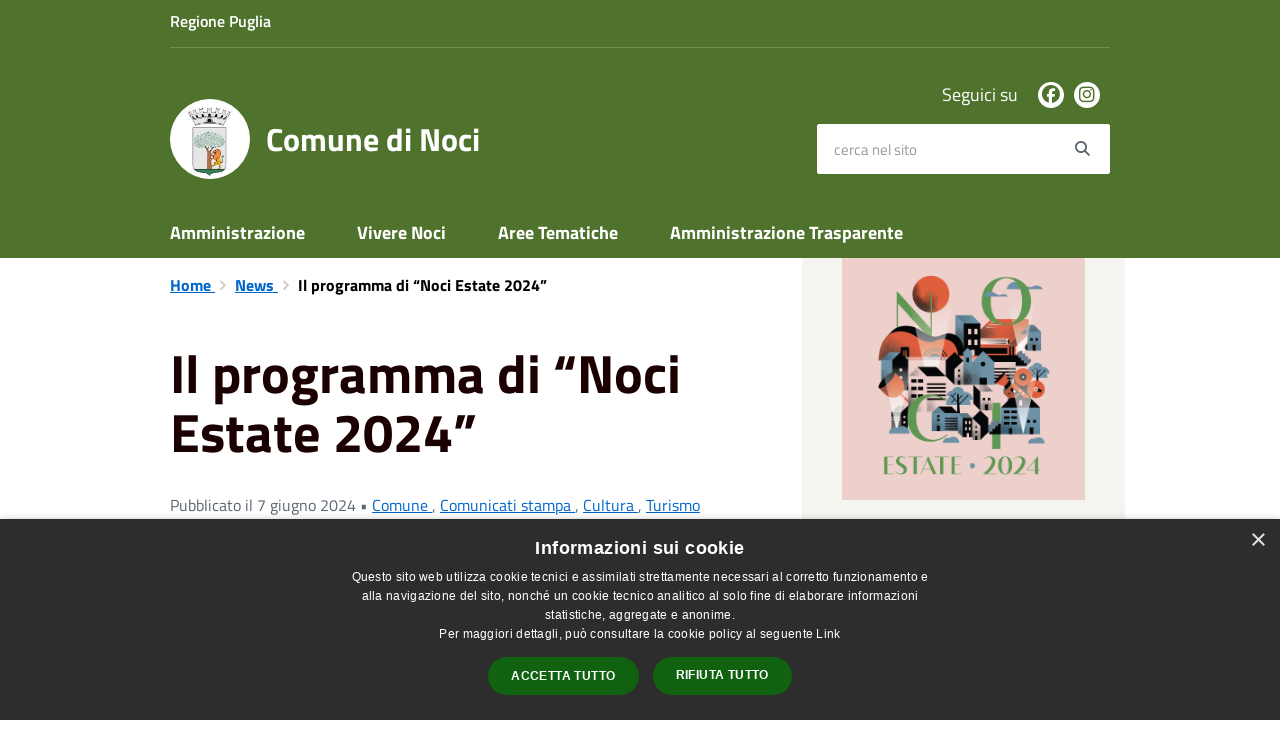

--- FILE ---
content_type: text/html; charset=UTF-8
request_url: https://www.comune.noci.ba.it/index.php/it/news/il-programma-di-noci-estate-2024?
body_size: 62698
content:
<!DOCTYPE html>
<html class="no-js" lang="it">
    <head>
        <meta charset="utf-8">
        <meta name="viewport" content="width=device-width, initial-scale=1">
        <meta http-equiv="X-UA-Compatible" content="IE=edge"/>
        <meta name="csrf-token" content="GfLhyxDlyuo0Il0JVY1hOpePL20UR4sVF3rzzMxx">
        <title>Il programma di “Noci Estate 2024” - Comune di Noci</title>

        <link rel="stylesheet" href="/css/font-comunal/font-comunal.css">

        <!--[if lt IE 9]>
        <script src="/js/respond.min.js"></script>

        <![endif]-->

        <link rel="stylesheet" href="/css/spid-sp-access-button.min.css" />
        <link rel="stylesheet" href="/css/municipium.css?id=72c008831827b4d40943">
        <link rel="stylesheet" href="/css/bootstrap.css?id=e4086050b409b869fdc4">
        <link rel="stylesheet" href="/css/app.css?id=d597eb01951e4ca45f69">

        <link rel="stylesheet" href="/css/leaflet/leaflet.css" crossorigin=""/>
        <link rel="stylesheet" href="/css/ionicons/ionicons.min.css">
        <link rel="stylesheet" href="/css/leaflet/MarkerCluster.css" />
        <link rel="stylesheet" href="/css/leaflet/MarkerCluster.Default.css" />
        <link rel="stylesheet" href="/css/leaflet/Control.Geocoder.css" />

        <!-- Load Esri Leaflet Geocoder from CDN -->
        <link rel="stylesheet" href="/css/leaflet/esri-leaflet-geocoder.css" crossorigin="">

        <style>
        
        #header-sticky {
            background-color: #4f722d;
            color: #FFFFFF;
        }
        .header-navbar .dropdown-menu {
            background-color: #374f1f;
            border-color: #374f1f;
        }

        .languages__item {
            border-color: #4f722d;
            color: #374f1f;
        }

        #site-header .socials li a {
            color: #4f722d;
        }

        #site-header .socials li a:hover {
            color: #4f722d;
        }

        #site-header #search #search-input:focus {
            outline: 3px solid #374f1f;
        }

        .events-bar {
            background-color: #4f722d;
        }

        .event__detail {
            background-color: #374f1f;
        }

        .event--selected {
            background-color: #374f1f;
        }

        .event:active, .event:focus, .event:hover {
            background-color: #374f1f;
        }

        .insights ul li span span{
            background-color: #4f722d;
        }

        #progressbar .active {
            color: #4f722d;
        }

        #progressbar li.active:before,
        #progressbar li.active:after {
            background: #4f722d;
        }

        .progress-bar {
            background-color: #4f722d;
        }
        
        .funkyradio input:checked ~ label:before,
        .funkyradio input:checked ~ label:before {
            background-color: #4f722d;
        }

        .funkyradio input:empty ~ label:before,
        .funkyradio input:empty ~ label:before {
            background-color: #4f722d;
        }

        #msform .action-button {
            background: #4f722d;
        }

        #msform .action-button:hover,
        #msform .action-button:focus {
            background-color: #476628;
        }

        #msform input:focus,
        #msform textarea:focus {
            border: 1px solid #4f722d;
        }
        
        .responsive-table thead th {
            background-color: #4f722d;
            border: 1px solid #4f722d;
        }

        .responsive-table thead th {
            background-color: #4f722d;
            border: 1px solid #4f722d;
        }

        @media (min-width: 480px) {
            .responsive-table tbody th[scope=row] {
                border-left: 1px solid #4f722d;
                border-bottom: 1px solid #4f722d;
            }

            .responsive-table tbody td {
                border-left: 1px solid #4f722d;
                border-bottom: 1px solid #4f722d;
                border-right: 1px solid #4f722d;
            }

            .responsive-table tbody td:last-of-type {
                border-right: 1px solid #4f722d;
            }
        }

        @media (max-width: 767px) {
            .responsive-table tbody th[scope=row] {
                background-color: #4f722d;
            }
        }

        .page-father-button {
            background-color: #4f722d;
        }

        .page-father-button:hover {
            background-color: #476628;
        }

        .page-father-button:focus {
            background-color: #476628;
        }

        .issue-button {
            background-color: #4f722d!important;
            border-color: #4f722d!important;
        }

        .issue-button:hover{
            background-color: #476628!important;
            border-color: #476628!important;
        }

        .issue-button:active{
            background-color: #476628 !important;
            border-color: #476628!important;
        }

        .colored {
            background-color: #4f722d !important;
            border-color: #4f722d !important;
            color: white !important;
        }

        .btn-auth:hover {
            background-color: #476628;
        }

        .responsive-table thead th {
            background-color: #4f722d;
            border: 1px solid #66943a;
        }

        .responsive-table thead th {
            background-color: #4f722d;
            border: 1px solid #66943a;
        }

        @media (min-width: 480px) {
            .responsive-table tbody th[scope=row] {
                border-left: 1px solid #66943a;
                border-bottom: 1px solid #66943a;
            }

            .responsive-table tbody td {
                border-left: 1px solid #66943a;
                border-bottom: 1px solid #66943a;
                border-right: 1px solid #66943a;
            }

            .responsive-table tbody td:last-of-type {
                border-right: 1px solid #66943a;
            }
        }

        @media (max-width: 767px) {
            .responsive-table tbody th[scope=row] {
                background-color: #4f722d;
            }
        }
        .navbar-alerts-link-active{
            background-color: #4f722d;
        }

        .responsive-table thead th {
            background-color: #4f722d;
            border: 1px solid #66943a;
        }

        .responsive-table thead th {
            background-color: #4f722d;
            border: 1px solid #66943a;
        }

        @media (min-width: 480px) {
            .responsive-table tbody th[scope=row] {
                border-left: 1px solid #66943a;
                border-bottom: 1px solid #66943a;
            }

            .responsive-table tbody td {
                border-left: 1px solid #66943a;
                border-bottom: 1px solid #66943a;
                border-right: 1px solid #66943a;
            }

            .responsive-table tbody td:last-of-type {
                border-right: 1px solid #66943a;
            }
        }

        @media (max-width: 767px) {
            .responsive-table tbody th[scope=row] {
                background-color: #4f722d;
            }
        }

        .btn-personal {
            background-color: #4f722d!important;
            border-color: #4f722d!important;
            color:  white !important
        }
        .btn-personal:hover {
            background-color: #4f722d!important;
            border-color: #4f722d!important;
            color:  white !important
        }
        .btn-personal:active {
            background-color: #4f722d!important;
            border-color: #4f722d!important;
        }
        .btn-personal:focus {
            background-color: #4f722d!important;
            border-color: #4f722d!important;
            box-shadow: none;
        }
        .btn-personal .rounded-icon {
            fill:  white;
        }
    .home__title {
                color: #4f722d;
            }

            .menu__title--1 {
                border-top-color: #4f722d;
            }

            .insights ul li a i, .insights ul li span i {
                background-color: #4f722d;
            }

            .mobile-menu__content__header {
                background: #4f722d;
            }
            
        .box--blue {
            background-color: #4f722d;
        }

        .box--blue .box__button {
            background-color: #476628;
        }

        .foreground-news {
            background-color: #4f722d;
        }

        .box--blue .box__button:hover, .box--blue .box__button:focus, .box--blue .box__button:active {
            background-color: #3f5b24;
        }

        footer #footer-feedback {
            background-color: #4f722d;
        }

        footer #footer-banner {
            background-color: #4f722d;
        }
        
    </style>

        <script src="/js/modernizr.js"></script>
        <meta name="description" content="Sito ufficiale Comune di Noci">
<meta property="og:title" content="Il programma di “Noci Estate 2024”" />
<meta property="og:locale" content="it_IT" />
<meta property="og:description" content="Si alza il sipario sull&rsquo;estate nocese 2024. Dopo il successo della scorsa edizione, Noci e il suo borgo antico sono pronti a riaccendersi con un ricco calendario di eventi e manifestazioni da giugno a novembre. Tradizione, innovazione, cultura,..." />
<meta property="og:type" content="website" />
<meta property="og:url" content="https://www.comune.noci.ba.it/index.php/it/news/il-programma-di-noci-estate-2024" />
<meta property="og:image" content="https://noci-api.municipiumapp.it/s3/720x960/s3/4637/newsimage/1-1.png" />



    <link rel="icon" type="image/png" href="https://noci-api.municipiumapp.it/s3/150x150/s3/4637/sito/stemma.jpg">
    <link rel="apple-touch-icon" href="https://noci-api.municipiumapp.it/s3/150x150/s3/4637/sito/stemma.jpg">

    


<!-- Attenzione a buttare script lato API -->
     <script type="text/javascript" charset="UTF-8" src="//cdn.cookie-script.com/s/4f0b9904378108540febb7d293f48f9a.js"></script>
    </head>
    <body>
                <header id="header-sticky" class="" role="navigation">
    <div id="header-bar">
    <div class="container">
        <div class="row">
            <div class="col-xs-6">
                <div class="header-bar__region">
                                    <a class="a_no_url">
                                                    Regione Puglia
                                </a>
                </div>
            </div>
            <div class="col-xs-6" style="display:inline-flex; justify-content: flex-end;">
                                                                            </div>
            <div class="col-xs-12">
                <div class="header-bar__separator">
                </div>
            </div>

        </div>
    </div>
</div>
<script>
const button = document.getElementsByClassName("header-bar__languages__button")[0];
const buttonUser = document.getElementsByClassName("header-bar__user__button")[0];
if(button != null) {
    button.addEventListener('click', function(event){
        event.preventDefault();
        var ul = document.getElementsByClassName("header-bar__languages")[0];
        var open = document.getElementsByClassName("open")[0];
        if(open == null)
            ul.classList.add("open");
        else
            ul.classList.remove("open");
    });
}
if(buttonUser != null) {
    buttonUser.addEventListener('click', function(event){
        event.preventDefault();
        var ul = document.getElementsByClassName("header-bar__user")[0];
        var open = document.getElementsByClassName("open")[0];
        if(open == null)
            ul.classList.add("open");
        else
            ul.classList.remove("open");
    });
}
</script>
    <div id="site-header" class="header-center">
    <div id="site-header-overlay">

    </div>
    <div class="container">
        <div class="row">
            <div class="col-xs-8 col-sm-8 col-md-8 header-center__municipality-container">
                <a href="/" class="municipality" title="Comune di Noci">
            <span class="municipality__squared">
            <img src="//noci-api.municipiumapp.it/s3/150x150/s3/4637/sito/stemma.jpg" alt="logo">
        </span>
    
            <span class="municipality__name">
            <span class="municipality__name__site-name">
                Comune di Noci
            </span>
        </span>
    </a>
            </div>
            <div class="col-xs-4 header-center__buttons-container">

                <button class="hamburger " type="button" id="menu-open">
                  <span class="hamburger-box">
                    <span class="hamburger-inner">
                        <span class="sr-only">Menù</span>
                    </span>
                  </span>
                </button>

                <button type="button" id="search-open">
                    <span class="fa fa-search" aria-hidden="true"></span><span class="sr-only">site.searc</span>
                </button>
            </div>
            <div class="col-xs-12 col-sm-4 col-md-4" id="site-header-left">

                <div id="header-socials">
                                            <ul class="socials ">
                                    <li>
                    <a href="https://www.facebook.com/comunenociba/" title="Facebook" target="_blank">
                        <span class="fab fa-facebook"></span>
                    </a>
                </li>
                                                                                        <li>
                    <a href="https://instagram.com/comunenoci/" title="Instagram" target="_blank">
                        <span class="fab fa-instagram"></span>
                    </a>
                </li>
                                                                                                        </ul>
                        <span id="header-socials__title">
                            Seguici su
                        </span>
                                    </div>


                <form id="search" role="search" method="post" action="https://www.comune.noci.ba.it/index.php/it/search">
                    <input type="hidden" name="_token" value="GfLhyxDlyuo0Il0JVY1hOpePL20UR4sVF3rzzMxx">
                    <label id="search-input-label" for="search-input" class="sr-only">cerca nel sito</label>
                    <input
                        type="text"
                        placeholder="cerca nel sito"
                        id="search-input"
                        class="form-control" name="search"
                        value=""
                        title="cerca nel sito"
                    />
                    <button type="submit" id="search-btn" title="cerca nel sito">
                        <span class="fa fa-search">
                            <span class="sr-only">Search</span>
                        </span>
                    </button>
                </form>
            </div>

        </div>
    </div>

</div>
    <div class="header-navbar navbar bs-docs-nav" id="top"  >
    <div class="container">
        <ul class="main-menu" >
                                                <li>
        <a href="https://www.comune.noci.ba.it/index.php/it/menu/119713" class="">
            Amministrazione
        </a>
    </li>
                                                                <li>
        <a href="https://www.comune.noci.ba.it/index.php/it/menu/119715" class="">
            Vivere Noci
        </a>
    </li>
                                                                <li>
        <a href="https://www.comune.noci.ba.it/index.php/it/menu/119716" class="">
            Aree Tematiche
        </a>
    </li>
                                                                <li>
        <a href="https://www.comune.noci.ba.it/index.php/it/menu/119717" class="">
            Amministrazione Trasparente
        </a>
    </li>
                                    </ul>
    </div>
</div>
</header>
        <div class="mobile-menu" id="mobile-menu">
    <div class="mobile-menu__overlay">

    </div>
    <div class="mobile-menu__content">
        <div class="mobile-menu__content__header">
            <button class="hamburger hamburger--collapse is-active" type="button" id="menu-close">
                  <span class="hamburger-box">
                    <span class="hamburger-inner">
                        <span class="sr-only">Menù</span>
                    </span>
                    
                  </span>
            </button>
        </div>
        <div class="mobile-menu__content__menu">
            <ul>
                                                            <li>
        <a href="https://www.comune.noci.ba.it/index.php/it/menu/119713" class="">
            Amministrazione
        </a>
    </li>
                                                                                <li>
        <a href="https://www.comune.noci.ba.it/index.php/it/menu/119715" class="">
            Vivere Noci
        </a>
    </li>
                                                                                <li>
        <a href="https://www.comune.noci.ba.it/index.php/it/menu/119716" class="">
            Aree Tematiche
        </a>
    </li>
                                                                                <li>
        <a href="https://www.comune.noci.ba.it/index.php/it/menu/119717" class="">
            Amministrazione Trasparente
        </a>
    </li>
                                                                                                </ul>
        </div>

    </div>

</div>

        <main id="main-container" role="main">
            
    <div class="page">
        <div class="container">
            <div class="row">
                                    <div class="col-sm-7">
                                    <div class="content bg bg--white word-wrap-break-word">

                        <ol class="breadcrumb">
    <li>
        <a href="https://www.comune.noci.ba.it/index.php/it">
            Home
        </a>
    </li>
    
    
            <li>
            <a href="https://www.comune.noci.ba.it/index.php/it/news">
                News
            </a>
        </li>
    
    
    
    
    
    
    

    
    
    
                                                
    
    
    
    
            <li class="active">
            Il programma di “Noci Estate 2024”
        </li>
                        
        
        
    
            
    
    
    
    
    
    
    
    
        
    
    
    
    
    
    </ol>

                        <div class="content__header content__header--left">
    <h1 class="content__header__title ">
        
            
                            Il programma di “Noci Estate 2024”
            
            
        
    </h1>

    

    
            
        <div class="content__header__subtitle">

                            Pubblicato il 7 giugno 2024
                •
                                                                                                                <a href="https://www.comune.noci.ba.it/index.php/it/news-category/118285">
                        Comune
                    </a>
                                                            ,
                                                            <a href="https://www.comune.noci.ba.it/index.php/it/news-category/118298">
                        Comunicati stampa
                    </a>
                                                            ,
                                                            <a href="https://www.comune.noci.ba.it/index.php/it/news-category/118273">
                        Cultura
                    </a>
                                                            ,
                                                            <a href="https://www.comune.noci.ba.it/index.php/it/news-category/118277">
                        Turismo
                    </a>
                            
            
                    </div>
    
</div>
<div id="mobile-content-to">

</div>

                        
                        <div><span style="font-weight: 400;">Si alza il sipario sull&rsquo;estate nocese 2024. Dopo il successo della scorsa edizione, Noci e il suo borgo antico sono pronti a riaccendersi con un ricco calendario di eventi e manifestazioni da giugno a novembre. Tradizione, innovazione, cultura, divertimento ed enogastronomia si fonderanno per soddisfare i gusti e gli interessi di tutte le et&agrave;. Un'estate varia e intensa, caratterizzata da eventi che non solo intratterranno, ma arricchiranno culturalmente nocesi e turisti. Sar&agrave; un periodo pieno di spettacoli e occasioni per promuovere il nostro territorio e le nostre tradizioni. Ecco una panoramica degli eventi principali che ci attendono:</span></div>
<div><span style="font-weight: 400;">&nbsp;</span></div>
<div><strong>GIUGNO 2024</strong></div>
<div><strong>&nbsp;</strong></div>
<div><strong>Venerd&igrave; 7 Giugno | ore 20.00 | Cineclub Mu.Ra.</strong></div>
<div><em><span style="font-weight: 400;">L'altrove &egrave; qui - La location negata | "Pino" - Proiezione cinematografica</span></em></div>
<div><strong>&nbsp;</strong></div>
<div><strong>Sabato 8 Giugno | ore 16.00 | Masseria Tinelli</strong></div>
<div><em><span style="font-weight: 400;">Merenda nell'Oliveta 2024</span></em></div>
<div><strong>&nbsp;</strong></div>
<div><strong>Sabato 8 Giugno | </strong><strong>ore</strong><strong> 19.30 | Chiostro Delle Clarisse</strong></div>
<div><em><span style="font-weight: 400;">Davide Grittani presenta "Il gregge" - Pre-Festival Chiostri e Inchiostri 2024</span></em></div>
<div><strong>&nbsp;</strong></div>
<div><strong>Sabato 8 e Domenica 9 Giugno | Ore 9.00 | Foro Boario</strong></div>
<div><em><span style="font-weight: 400;">Passione e Motori Sud Italia</span></em></div>
<div><strong>&nbsp;</strong></div>
<div><strong>Luned&igrave; 10 Giugno | </strong><strong>ore</strong><strong> 19.00 | Cineclub Mu.Ra.</strong></div>
<div><em><span style="font-weight: 400;">Red Fryk Hey - L'autismo &egrave; parte di questo mondo, non &egrave; un mondo a parte</span></em></div>
<div><strong>&nbsp;</strong></div>
<div><strong>Venerd&igrave; 21 Giugno | Centro Storico</strong></div>
<div><em><span style="font-weight: 400;">Giornata Internazionale della Musica</span></em></div>
<div><strong>&nbsp;</strong></div>
<div><strong>Venerd&igrave; 21 Giugno | ore 18.00 - Sabato 22 e Domenica 23 Giugno | Ore 12.00 Via Tommaso Siciliani</strong></div>
<div><em><span style="font-weight: 400;">International Street Food</span></em></div>
<div><strong>&nbsp;</strong></div>
<div><strong>Domenica 23 Giugno | ore 20.00 | Centro Storico</strong></div>
<div><em><span style="font-weight: 400;">Serenate di San Giovanni</span></em></div>
<div><strong>&nbsp;</strong></div>
<div><strong>Luned&igrave; 24 Giugno | ore 18.00 | Via Vittorio Emanuele Ii</strong></div>
<div><em><span style="font-weight: 400;">Festa di San Giovanni</span></em></div>
<div><strong>&nbsp;</strong></div>
<div><strong>Sabato 29 Giugno | ore 21.00 | Piazza Garibaldi</strong></div>
<div><em><span style="font-weight: 400;">Commedia Teatrale "Robe da Ufficio Pubblico"</span></em></div>
<div><strong>&nbsp;</strong></div>
<div>&nbsp;</div>
<div><strong>LUGLIO 2024</strong></div>
<div><strong>&nbsp;</strong></div>
<div><strong>Mercoled&igrave; 3 Luglio | </strong><strong>ore</strong><strong> 21.00 | Largo Sottotenente Rotolo</strong></div>
<div><em><span style="font-weight: 400;">E sogn&ograve; la libert&agrave; - Omaggio a Lucio Dalla e Alda Merini</span></em></div>
<div><strong>&nbsp;</strong></div>
<div><strong>Gioved&igrave; 4 Luglio | </strong><strong>ore</strong><strong> 21.00 | Piazza Garibaldi</strong></div>
<div><em><span style="font-weight: 400;">Concerto "Gaia Gentile ma non troppo"</span></em></div>
<div><strong>&nbsp;</strong></div>
<div><strong>Sabato 6 e Domenica 7 Luglio | </strong><strong>ore</strong><strong> 19.00 | Circolo Tennis Noci</strong></div>
<div><em><span style="font-weight: 400;">Festa dello Sport</span></em></div>
<div><strong>&nbsp;</strong></div>
<div><strong>Gioved&igrave; 11 Luglio | </strong><strong>ore</strong><strong> 21.00 | Piazza Garibaldi</strong></div>
<div><em><span style="font-weight: 400;">Matthew Lee in concerto</span></em></div>
<div><strong>&nbsp;</strong></div>
<div><strong>Venerd&igrave; 12 Luglio | </strong><strong>ore</strong><strong> 21.00 | Piazza Garibaldi</strong></div>
<div><em><span style="font-weight: 400;">Finale Contest "Talento nasce al Sud" - Special guest Povia</span></em></div>
<div><strong>&nbsp;</strong></div>
<div><strong>Sabato 13 e Domenica 14 Luglio | </strong><strong>ore</strong><strong> 20.00 | Parco Madonna Della Croce</strong></div>
<div><em><span style="font-weight: 400;">Sensazioni Beer Fest</span></em></div>
<div><strong>&nbsp;</strong></div>
<div><strong>Luned&igrave; 15 Luglio | </strong><strong>ore</strong><strong> 21.00 | Scalinata Della Stazione</strong></div>
<div><em><span style="font-weight: 400;">In transit - Arrivo del cinema...alla stazione</span></em></div>
<div><strong>&nbsp;</strong></div>
<div><strong>Marted&igrave; 16 Luglio | </strong><strong>ore</strong><strong> 21.00 | Anfiteatro Comunale</strong></div>
<div><em><span style="font-weight: 400;">Fabrizio De Andr&egrave;, principe e poeta libero</span></em></div>
<div><strong>&nbsp;</strong></div>
<div><strong>Gioved&igrave; 18 Luglio | </strong><strong>ore</strong><strong> 21.00 | Piazza Garibaldi</strong></div>
<div><em><span style="font-weight: 400;">Francesco Grollo - Tenore e Antonio Camponogara - Pianista presentano "Il canto degli Italiani"</span></em></div>
<div><strong>&nbsp;</strong></div>
<div><strong>Venerd&igrave; 19, Sabato 20 E Domenica 21 Luglio | </strong><strong>ore</strong><strong> 21.00 | Anfiteatro Comunale</strong></div>
<div><em><span style="font-weight: 400;">Nocicortinfestival</span></em></div>
<div><strong>&nbsp;</strong></div>
<div><strong>Sabato 20 Luglio | </strong><strong>ore</strong><strong> 22.00 | Podere Torre Abbondanza</strong></div>
<div><em><span style="font-weight: 400;">Gispyland XIV edizione</span></em></div>
<div><strong>&nbsp;</strong></div>
<div><strong>Luned&igrave; 22 Luglio | </strong><strong>ore</strong><strong> 21.00 | Scalinata Della Stazione</strong></div>
<div><em><span style="font-weight: 400;">In transit - Arrivo del cinema...alla stazione</span></em></div>
<div><strong>&nbsp;</strong></div>
<div><strong>Mercoled&igrave; 24 Luglio | </strong><strong>ore</strong><strong> 21.00 | Scalinata Della Stazione</strong></div>
<div><em><span style="font-weight: 400;">In transit - Arrivo del cinema...alla stazione</span></em></div>
<div><strong>&nbsp;</strong></div>
<div><strong>Gioved&igrave; 25, Venerd&igrave; 26, Sabato 27 e Domenica 28 Luglio | </strong><strong>ore</strong><strong> 19.00 | Centro Storico</strong></div>
<div><em><span style="font-weight: 400;">Chiostri e Inchiostri 2024 - Festival di mezza estate</span></em></div>
<div><strong>&nbsp;</strong></div>
<div><strong>Luned&igrave; 29 Luglio | </strong><strong>ore</strong><strong> 21.00 | Scalinata Della Stazione</strong></div>
<div><em><span style="font-weight: 400;">In transit - Arrivo del cinema...alla stazione</span></em></div>
<div><strong>&nbsp;</strong></div>
<div><strong>Mercoled&igrave; 31 Luglio | </strong><strong>ore</strong><strong> 21.00 | Villa Lenti</strong></div>
<div><em><span style="font-weight: 400;">Francesco Baccini in concerto</span></em></div>
<div><strong>&nbsp;</strong></div>
<div>&nbsp;</div>
<div><strong>AGOSTO 2024</strong></div>
<div><strong>&nbsp;</strong></div>
<div><strong>Gioved&igrave; 1&deg; Agosto | </strong><strong>ore</strong><strong> 21.00 | Villa Lenti</strong></div>
<div><em><span style="font-weight: 400;">Elena Paparusso in concerto</span></em></div>
<div><strong>&nbsp;</strong></div>
<div><strong>Venerd&igrave; 2 Agosto | </strong><strong>ore</strong><strong> 21.00 | Villa Lenti</strong></div>
<div><em><span style="font-weight: 400;">Toti e Tata con "Il cotto e il crudo"</span></em></div>
<div><strong>&nbsp;</strong></div>
<div><strong>Sabato 3 Agosto | </strong><strong>ore</strong><strong> 21.00 | Piazza Garibaldi</strong></div>
<div><em><span style="font-weight: 400;">Nostalgia90</span></em></div>
<div><strong>&nbsp;</strong></div>
<div><strong>Domenica 4 Agosto | </strong><strong>ore</strong><strong> 21.00 | Largo Torre</strong></div>
<div><em><span style="font-weight: 400;">L'estate pi&ugrave; bella - Tra parole e musica</span></em></div>
<div><strong>&nbsp;</strong></div>
<div><strong>Luned&igrave; 5 Agosto | </strong><strong>ore</strong><strong> 21.00 | Piazza Garibaldi</strong></div>
<div><em><span style="font-weight: 400;">Concerto Astor Piazzolla | Lisa Manosperti Voce e Maestro Mastroserio Piano</span></em></div>
<div><strong>&nbsp;</strong></div>
<div><strong>Marted&igrave; 6 Agosto | </strong><strong>ore</strong><strong> 19.00 | Piazza Garibaldi</strong></div>
<div><em><span style="font-weight: 400;">Gran Concerto Bandistico</span></em></div>
<div><strong>&nbsp;</strong></div>
<div><strong>Mercoled&igrave; 7 Agosto | </strong><strong>ore</strong><strong> 20.30 | Largo Sottotenente Rotolo</strong></div>
<div><em><span style="font-weight: 400;">Concerto Maraba Blue Ensamble - Omaggio alla musica africana</span></em></div>
<div><strong>&nbsp;</strong></div>
<div><strong>Gioved&igrave; 8 Agosto | </strong><strong>ore</strong><strong> 21.00 | Piazza Garibaldi</strong></div>
<div><em><span style="font-weight: 400;">Commedia brillante "A qualunque costo"</span></em></div>
<div><strong>&nbsp;</strong></div>
<div><strong>Venerd&igrave; 9 Agosto | </strong><strong>ore</strong><strong> 21.00 | Villa Lenti</strong></div>
<div><em><span style="font-weight: 400;">Cinemusica il Gran Gal&agrave; sotto le stelle - Omaggio a Ennio Morricone</span></em></div>
<div><strong>&nbsp;</strong></div>
<div><strong>Sabato 10 e Domenica 11 Agosto | </strong><strong>ore</strong><strong> 20.00 | Piazza Garibaldi | Centro Storico | Via Aldo Moro</strong></div>
<div><em><span style="font-weight: 400;">Divinamente Noci</span></em></div>
<div><strong>&nbsp;</strong></div>
<div><strong>Marted&igrave; 13 Agosto | </strong><strong>ore</strong><strong> 21.00 | Piazza Garibaldi</strong></div>
<div><em><span style="font-weight: 400;">Neri per Caso in concerto</span></em></div>
<div><strong>&nbsp;</strong></div>
<div><strong>Sabato 17 e Domenica 18 Agosto | </strong><strong>ore</strong><strong> 19.30 | Piazza Garibaldi | Via Aldo Moro</strong></div>
<div><em><span style="font-weight: 400;">Notte Bianca dei Bambini</span></em></div>
<div><strong>&nbsp;</strong></div>
<div><strong>Luned&igrave; 19 Agosto | </strong><strong>ore</strong><strong> 21.00 | Piazza Garibaldi</strong></div>
<div><em><span style="font-weight: 400;">Antonella Ruggiero in "Concerto versatile"</span></em></div>
<div><strong>&nbsp;</strong></div>
<div><strong>Mercoled&igrave; 21, Venerd&igrave; 23 e Domenica 25 Agosto | Chiesa di Barsento</strong></div>
<div><em><span style="font-weight: 400;">BarsentoARTE 2024 - 8^ Edizione</span></em></div>
<div><strong>&nbsp;</strong></div>
<div><strong>Marted&igrave; 27 Agosto | Ore 21.00 | Piazza Garibaldi</strong></div>
<div><em><span style="font-weight: 400;">Gruppo Sciaiatica - Spettacolo Teatrale</span></em></div>
<div><strong>&nbsp;</strong></div>
<div><strong>Venerd&igrave; 30 Agosto | Ore 21.00 | Piazza Garibaldi</strong></div>
<div><em><span style="font-weight: 400;">Concerto "I classici italiani" - Lucrezia Drei Soprano - Nicola Pamio Tenore - Gianfranco Messina Piano</span></em></div>
<div><strong>&nbsp;</strong></div>
<div><strong>Sabato 31 Agosto | Piazza Garibaldi - Centro Storico</strong></div>
<div><em><span style="font-weight: 400;">Festa Patronale San Rocco</span></em></div>
<div><strong>&nbsp;</strong></div>
<div>&nbsp;</div>
<div><strong>SETTEMBRE 2024</strong></div>
<div><strong>&nbsp;</strong></div>
<div><strong>Domenica 1 e Luned&igrave; 2 Settembre | Piazza Garibaldi - Centro Storico</strong></div>
<div><em><span style="font-weight: 400;">Festa Patronale San Rocco</span></em></div>
<div><strong>&nbsp;</strong></div>
<div><strong>Marted&igrave; 3 Settembre | </strong><strong>ore</strong><strong> 20:30 | Piazza Garibaldi - Centro Storico</strong></div>
<div><em><span style="font-weight: 400;">&ldquo;Le baccanti&rdquo; Spettacolo teatrale</span></em></div>
<div><strong>&nbsp;</strong></div>
<div><strong>GIOVED&Igrave; 5 SETTEMBRE | Chiostro delle Clarisse</strong></div>
<div><em><span style="font-weight: 400;">XXIII Edizione Ciclo di conversazioni storiche - Settembre in Santa Chiara 2024</span></em></div>
<div><strong>&nbsp;</strong></div>
<div><strong>Venerd&igrave; 6 Settembre | </strong><strong>ore</strong><strong> 21:00 | Piazza Garibaldi</strong></div>
<div><em><span style="font-weight: 400;">Spettacolo danzante</span></em></div>
<div><strong>&nbsp;</strong></div>
<div><strong>Sabato 7 Settembre | </strong><strong>ore</strong><strong> 20:30 | Piazza Garibaldi</strong></div>
<div><em><span style="font-weight: 400;">REM - Ispirato ad Alice nel paese delle meraviglie di L. Carroll</span></em></div>
<div><strong>&nbsp;</strong></div>
<div><strong>Domenica 8 Settembre | </strong><strong>ore</strong><strong> 20:30 | Piazza Garibaldi</strong></div>
<div><em><span style="font-weight: 400;">&ldquo;Notte d'Oriente&rdquo; - Spettacolo danzante</span></em></div>
<div><strong>&nbsp;</strong></div>
<div><strong>Gioved&igrave; 12 Settembre | Chiostro Delle Clarisse</strong></div>
<div><em><span style="font-weight: 400;">XXIII Edizione Ciclo di conversazioni storiche - Settembre in Santa Chiara 2024</span></em></div>
<div><strong>&nbsp;</strong></div>
<div><strong>Domenica 15 Settembre | </strong><strong>ore</strong><strong>11.00 | Podere Torre Abbondanza</strong></div>
<div><em><span style="font-weight: 400;">Gispyland XIV edizione</span></em></div>
<div><strong>&nbsp;</strong></div>
<div><strong>Gioved&igrave; 19 Settembre | Chiostro delle Clarisse</strong></div>
<div><em><span style="font-weight: 400;">XXIII Edizione Ciclo di conversazioni storiche - Settembre in Santa Chiara 2024</span></em></div>
<div><strong>&nbsp;</strong></div>
<div><strong>Gioved&igrave; 26 Settembre | Chiostro delle Clarisse</strong></div>
<div><em><span style="font-weight: 400;">XXIII Edizione Ciclo di conversazioni storiche - Settembre in Santa Chiara 2024</span></em></div>
<div><strong>&nbsp;</strong></div>
<div>&nbsp;</div>
<div><strong>OTTOBRE 2024</strong></div>
<div>&nbsp;</div>
<div><strong>Venerd&igrave; 11, Sabato 12 e Domenica 13 Ottobre | Quartiere San Domenico</strong></div>
<div><em><span style="font-weight: 400;">Festa d'Autunno in onore dei Santi Medici</span></em></div>
<div><strong>&nbsp;</strong></div>
<div>&nbsp;</div>
<div><strong>NOVEMBRE 2024</strong></div>
<div><strong>&nbsp;</strong></div>
<div><strong>Sabato 9 e Domenica 10 Novembre | Piazza Garibaldi | Centro Storico | Estramurale | Via Aldo Moro</strong></div>
<div><em><span style="font-weight: 400;">Bacco nelle gnostre - XXI Edizione</span></em></div>
<div><strong>&nbsp;</strong></div>
<div><span style="font-weight: 400;">Il programma completo dell&rsquo;estate nocese 2024 &egrave; disponibile sul sito <a href="https://nociestate.it/">nociestate.it</a> Il calendario potrebbe subire variazioni.</span></div>

                        
                        <hr>

                        
                        <div class="share-container">
        <div class="share-text">Condividi su:</div>

        <div>
            <a
                class="share share--facebook"
                href="javascript: void(0)"
                onclick="window.open('https://www.facebook.com/sharer/sharer.php?u=https%3A%2F%2Fwww.comune.noci.ba.it%2Findex.php%2Fit%2Fnews%2Fil-programma-di-noci-estate-2024&amp;display=popup&amp;ref=plugin&amp;src=like&amp;kid_directed_site=0','sharer','toolbar=0,status=0,width=548,height=325');"
            >
                <span class="share__icon fab fa-facebook"></span>
                <span class="share__text">Facebook</span>
            </a>
            <a
                class="share share--twitter"
                href="https://twitter.com/intent/tweet?url=https%3A%2F%2Fwww.comune.noci.ba.it%2Findex.php%2Fit%2Fnews%2Fil-programma-di-noci-estate-2024&amp;text=Il+programma+di+%E2%80%9CNoci+Estate+2024%E2%80%9D"
                target="_blank"
            >
                <span class="share__icon fab fa-x-twitter"></span>
                <span class="share__text">Twitter</span>
            </a>
            <a
                class="share share--whatsapp"
                href="https://api.whatsapp.com/send?text=Il+programma+di+%E2%80%9CNoci+Estate+2024%E2%80%9D+-+https%3A%2F%2Fwww.comune.noci.ba.it%2Findex.php%2Fit%2Fnews%2Fil-programma-di-noci-estate-2024"
                target="_blank"
            >
                <span class="share__icon fab fa-whatsapp"></span>
                <span class="share__text">Whatsapp</span>
            </a>
            <a
                class="share share--telegram"
                href="https://telegram.me/share/url?url=https://www.comune.noci.ba.it/index.php/it/news/il-programma-di-noci-estate-2024&amp;text=Il programma di “Noci Estate 2024”"
                target="_blank"
            >
                <span class="share__icon fab fa-telegram"></span>
                <span class="share__text">Telegram</span>
            </a>
            <a
                class="share share--linkedin"
                href="https://www.linkedin.com/sharing/share-offsite/?url=https://www.comune.noci.ba.it/index.php/it/news/il-programma-di-noci-estate-2024"
                target="_blank"
            >
                <span class="share__icon fab fa-linkedin-square"></span>
                <span class="share__text">LinkedIn</span>
            </a>
        </div>
    </div>
                    </div>
                </div>
                                    <div class="col-sm-4 col-sm-offset-1 sidebar">
                        <div id="mobile-content-from">
                            <div class="sidebar-block sidebar-block--gallery">
                    <div class="image-container">
                <div class="image-container__content">
                    <img src="//noci-api.municipiumapp.it/s3/4637/newsimage/1-1.png" class="image-container__content__img" alt="Il programma di “Noci Estate 2024”">
                </div>
            </div>
            </div>
                                                    </div>
                        <div class="sidebar-block sidebar-block--padded sidebar-block--grey">
        <div class="h2 sidebar-block__title">
            Notizie correlate
        </div>
        <ul class="sidebar-block__list">
                                            <li>
                                            <a href="https://www.comune.noci.ba.it/index.php/it/news/venerdi-23-gennaio-i-servizi-erogati-dagli-uffici-comunali-potrebbero-subire-rallentamenti-o-limitazioni-causare-dalla-interruzione-dell-energia-elettrica" class="sidebar-block__link">
                            Venerdì 23 gennaio - I servizi erogati dagli Uffici comunali potrebbero subire rallentamenti o limitazioni causate dalla interruzione dell&#039;energia elettrica
                        </a>
                                    </li>
                                            <li>
                                            <a href="https://www.comune.noci.ba.it/index.php/it/news/la-polizia-locale-di-noci-festeggia-san-sebastiano" class="sidebar-block__link">
                            La Polizia Locale di Noci festeggia San Sebastiano
                        </a>
                                    </li>
                                            <li>
                                            <a href="https://www.comune.noci.ba.it/index.php/it/news/chiusura-al-pubblico-degli-uffici-comunali-1944087" class="sidebar-block__link">
                            Chiusura al pubblico degli Uffici Comunali
                        </a>
                                    </li>
                                            <li>
                                            <a href="https://www.comune.noci.ba.it/index.php/it/news/convocazione-del-consiglio-comunale-del-7-gennaio-2026" class="sidebar-block__link">
                            Convocazione del Consiglio Comunale del 7 gennaio 2026
                        </a>
                                    </li>
                                            <li>
                                            <a href="https://www.comune.noci.ba.it/index.php/it/news/capodanno-in-sicurezza-vietati-botti-e-petardi-su-tutto-il-territorio-comunale" class="sidebar-block__link">
                            Capodanno in sicurezza: vietati botti e petardi su tutto il territorio comunale
                        </a>
                                    </li>
                                            <li>
                                            <a href="https://www.comune.noci.ba.it/index.php/it/news/auguri-natale-2025" class="sidebar-block__link">
                            Auguri Natale 2025
                        </a>
                                    </li>
                                            <li>
                                            <a href="https://www.comune.noci.ba.it/index.php/it/news/scambio-degli-auguri-di-natale-in-comune" class="sidebar-block__link">
                            Scambio degli auguri di Natale in Comune
                        </a>
                                    </li>
                                            <li>
                                            <a href="https://www.comune.noci.ba.it/index.php/it/news/venerdi-19-dicembre-uffici-comunali-aperti-al-pubblico" class="sidebar-block__link">
                            Venerdì 19 dicembre, uffici comunali aperti al pubblico
                        </a>
                                    </li>
                                            <li>
                                            <a href="https://www.comune.noci.ba.it/index.php/it/news/i-pacchi-del-cuore-natale-di-gioco-e-condivisione-a-noci" class="sidebar-block__link">
                            I Pacchi del Cuore, Natale di gioco e condivisione a Noci
                        </a>
                                    </li>
                                            <li>
                                            <a href="https://www.comune.noci.ba.it/index.php/it/news/chiusura-uffici-comunali-per-il-19-dicembre" class="sidebar-block__link">
                            Chiusura uffici comunali per il 19 dicembre
                        </a>
                                    </li>
                    </ul>
    </div>
                    </div>
                            </div>
        </div>
    </div>
        </main>

        <footer>

    
            <div id="footer-feedback">
            <div class="container">
                <div class="row">
                    <div class="col-xs-12">
                        <a href="https://forms.gle/4q2pBKMgKnzNWvQx6" target="_blank">
                            <span class="far fa-comment-dots" aria-hidden="true"></span> Valuta questo sito, aiutaci a migliorare
                        </a>
                    </div>
                </div>
            </div>
        </div>
        <div id="footer-contacts">
        <div class="container">
            <div class="row">
                <div class="col-xs-12">
                    <a href="/" class="municipality" title="Comune di Noci">
            <span class="municipality__squared">
            <img src="//noci-api.municipiumapp.it/s3/150x150/s3/4637/sito/stemma.jpg" alt="logo">
        </span>
    
            <span class="municipality__name">
            <span class="municipality__name__site-name">
                Comune di Noci
            </span>
        </span>
    </a>
                </div>
            </div>
        </div>
                                    <div class="container">
                    <div class="row">
                                                    <div class="col-xs-12 col-md-9">
                                <div class="footer-contacts-title">
    Recapiti e contatti
</div>
<div class="container-fluid">
    <div class="row">
        <div class="col-sm-6 col-md-7">
            <div class="footer-contacts-content">
                                    <span class="adr">
                                            <span class="street-address">Via G. Sansonetti n. 15 </span>
                                        </span>
                                                    <div>
                        <span>Codice Fiscale:</span>
                        82001750726
                    </div>
                                                    <div>
                        <span>P.Iva:</span>
                        01164170720
                    </div>
                                            </div>
        </div>
        <div class="col-sm-6 col-md-5">

            <div class="footer-contacts-content">
                                    <div>
                        <span class="tel"><span class="type">Telefono:</span> 0804948200</span>
                    </div>
                                                                                    <div>
                        <span>Pec:</span>
                        <a href="mailto:protocollo.comune.noci@pec.rupar.puglia.it">protocollo.comune.noci@pec.rupar.puglia.it</a>
                    </div>
                                            </div>
        </div>
    </div>
</div>
                            </div>
                            <div class="col-xs-12 col-md-3">
                                <div class="footer-contacts-title footer-contacts-title-last">
    Seguici su
</div>
<div class="container-fluid">
    <div class="row">
        <div class="col-xs-12">
            <div class="footer-contacts-content">
                <ul class="socials socials--blue">
                                    <li>
                    <a href="https://www.facebook.com/comunenociba/" title="Facebook" target="_blank">
                        <span class="fab fa-facebook"></span>
                    </a>
                </li>
                                                                                        <li>
                    <a href="https://instagram.com/comunenoci/" title="Instagram" target="_blank">
                        <span class="fab fa-instagram"></span>
                    </a>
                </li>
                                                                                                        </ul>
            </div>
        </div>
    </div>
</div>
                            </div>
                                            </div>
                </div>
                    
        <div class="container">
            <div class="row">
                <div class="col-xs-12">
                    <div class="footer-separator"></div>
                </div>
            </div>
        </div>
    </div>

    <div id="footer-bottom">
        <div class="container">
            <div class="row">
                <div class="col-xs-12 col-md-6">
                    <ul id="footer-menu">
    <li class="">
        <a href="https://www.comune.noci.ba.it/index.php/it/feeds" title="Feed Rss">
            <span class="fa fa-rss"></span>
        </a>
    </li>
    <li class="">
        <a href="https://www.comune.noci.ba.it/index.php/it/accessibility">
            Accessibilità
        </a>
    </li>

    <li class="">
        <a href="https://www.comune.noci.ba.it/index.php/it/privacy">
            Privacy
        </a>
    </li>
    <li class="">
        <a href="https://www.comune.noci.ba.it/index.php/it/cookie">
            Cookie
        </a>
    </li>
    <li class="">
        <a href="https://www.comune.noci.ba.it/index.php/it/sitemap">
            Mappa del sito
        </a>
    </li>
                        <li class=" ">
        <a href="http://areariservata.comune.noci.ba.it/"  target="_blank" >
            Area Riservata
                    </a>
            </li>
                    <li class=" ">
        <a href="http://areariservata.comune.noci.ba.it/administrator/index.php"  target="_blank" >
            Gestione Area Riservata
                    </a>
            </li>
            </ul>
                </div>
                <div class="col-xs-12 col-md-6">
                    <div id="footer-copy">
                                                                                    Copyright © 2026 • Comune di Noci • Powered by <a href="http://www.municipiumapp.it">Municipium</a> • <a href=https://cloud.municipiumapp.it/admin>Accesso redazione</a>
                                                                        </div>
                </div>
            </div>
        </div>
    </div>

</footer>


        <a href="#" title="torna all'inizio dei contenuti" id="scroll-top" class="hidden-xs hidden-sm hidden-md">
            <span class="fa fa-angle-up" aria-hidden="true"></span>
            
        </a>

            <script>
        map_location = {
            'title': 'Il programma di “Noci Estate 2024”',
            'address': '',
            

        };
    </script>

        <script src="/js/vendor.js?id=625b1ead45e009f6111a"></script>
        <script src="/js/all.js?id=efdeb836a46c5dc28958"></script>
        <script src="/js/spid-sp-access-button.min.js"></script>

        <script src="/js/multiselect.js?id=906e7aae07659fde699c"></script>


        <script src="/js/leaflet/leaflet.js" crossorigin=""></script>

        <script src="/js/leaflet/leaflet.markercluster-src.js"></script>
        <script src="/js/leaflet/Control.Geocoder.js"></script>

        <!-- Load Esri Leaflet from CDN -->
        <script src="/js/leaflet/esri-leaflet.js" crossorigin=""></script>

        <!-- Load Esri Leaflet Geocoder from CDN -->
        <script src="/js/leaflet/esri-leaflet-geocoder.js" crossorigin=""></script>

        <script type="module" src="https://apis.maggioli.cloud/rest/captcha/v2/widget.module.min.js?version=1.1" async defer></script>

        <script>
            var _rollbarConfig = {
                accessToken: "b32dc454061a4d5cbfdae69711d89232",
                captureUncaught: true,
                captureUnhandledRejections: true,
                payload: {
                    environment: "production"
                },
                ignoredMessages: ["Script error."]

            };
            // Rollbar Snippet
            !function (r) {
                function e(n) {
                    if (o[n]) return o[n].exports;
                    var t = o[n] = {exports: {}, id: n, loaded: !1};
                    return r[n].call(t.exports, t, t.exports, e), t.loaded = !0, t.exports
                }

                var o = {};
                return e.m = r, e.c = o, e.p = "", e(0)
            }([function (r, e, o) {
                "use strict";
                var n = o(1), t = o(4);
                _rollbarConfig = _rollbarConfig || {}, _rollbarConfig.rollbarJsUrl = _rollbarConfig.rollbarJsUrl || "/js/rollbar.min.js", _rollbarConfig.async = void 0 === _rollbarConfig.async || _rollbarConfig.async;
                var a = n.setupShim(window, _rollbarConfig), l = t(_rollbarConfig);
                window.rollbar = n.Rollbar, a.loadFull(window, document, !_rollbarConfig.async, _rollbarConfig, l)
            }, function (r, e, o) {
                "use strict";

                function n(r) {
                    return function () {
                        try {
                            return r.apply(this, arguments)
                        } catch (r) {
                            try {
                                console.error("[Rollbar]: Internal error", r)
                            } catch (r) {
                            }
                        }
                    }
                }

                function t(r, e) {
                    this.options = r, this._rollbarOldOnError = null;
                    var o = s++;
                    this.shimId = function () {
                        return o
                    }, "undefined" != typeof window && window._rollbarShims && (window._rollbarShims[o] = {handler: e, messages: []})
                }

                function a(r, e) {
                    if (r) {
                        var o = e.globalAlias || "Rollbar";
                        if ("object" == typeof r[o]) return r[o];
                        r._rollbarShims = {}, r._rollbarWrappedError = null;
                        var t = new p(e);
                        return n(function () {
                            e.captureUncaught && (t._rollbarOldOnError = r.onerror, i.captureUncaughtExceptions(r, t, !0), i.wrapGlobals(r, t, !0)), e.captureUnhandledRejections && i.captureUnhandledRejections(r, t, !0);
                            var n = e.autoInstrument;
                            return e.enabled !== !1 && (void 0 === n || n === !0 || "object" == typeof n && n.network) && r.addEventListener && (r.addEventListener("load", t.captureLoad.bind(t)), r.addEventListener("DOMContentLoaded", t.captureDomContentLoaded.bind(t))), r[o] = t, t
                        })()
                    }
                }

                function l(r) {
                    return n(function () {
                        var e = this, o = Array.prototype.slice.call(arguments, 0), n = {shim: e, method: r, args: o, ts: new Date};
                        window._rollbarShims[this.shimId()].messages.push(n)
                    })
                }

                var i = o(2), s = 0, d = o(3), c = function (r, e) {
                    return new t(r, e)
                }, p = d.bind(null, c);
                t.prototype.loadFull = function (r, e, o, t, a) {
                    var l = function () {
                        var e;
                        if (void 0 === r._rollbarDidLoad) {
                            e = new Error("rollbar.js did not load");
                            for (var o, n, t, l, i = 0; o = r._rollbarShims[i++];) for (o = o.messages || []; n = o.shift();) for (t = n.args || [], i = 0; i < t.length; ++i) if (l = t[i], "function" == typeof l) {
                                l(e);
                                break
                            }
                        }
                        "function" == typeof a && a(e)
                    }, i = !1, s = e.createElement("script"), d = e.getElementsByTagName("script")[0], c = d.parentNode;
                    s.crossOrigin = "", s.src = t.rollbarJsUrl, o || (s.async = !0), s.onload = s.onreadystatechange = n(function () {
                        if (!(i || this.readyState && "loaded" !== this.readyState && "complete" !== this.readyState)) {
                            s.onload = s.onreadystatechange = null;
                            try {
                                c.removeChild(s)
                            } catch (r) {
                            }
                            i = !0, l()
                        }
                    }), c.insertBefore(s, d)
                }, t.prototype.wrap = function (r, e, o) {
                    try {
                        var n;
                        if (n = "function" == typeof e ? e : function () {
                            return e || {}
                        }, "function" != typeof r) return r;
                        if (r._isWrap) return r;
                        if (!r._rollbar_wrapped && (r._rollbar_wrapped = function () {
                            o && "function" == typeof o && o.apply(this, arguments);
                            try {
                                return r.apply(this, arguments)
                            } catch (o) {
                                var e = o;
                                throw"string" == typeof e && (e = new String(e)), e._rollbarContext = n() || {}, e._rollbarContext._wrappedSource = r.toString(), window._rollbarWrappedError = e, e
                            }
                        }, r._rollbar_wrapped._isWrap = !0, r.hasOwnProperty)) for (var t in r) r.hasOwnProperty(t) && (r._rollbar_wrapped[t] = r[t]);
                        return r._rollbar_wrapped
                    } catch (e) {
                        return r
                    }
                };
                for (var u = "log,debug,info,warn,warning,error,critical,global,configure,handleUncaughtException,handleUnhandledRejection,captureEvent,captureDomContentLoaded,captureLoad".split(","), f = 0; f < u.length; ++f) t.prototype[u[f]] = l(u[f]);
                r.exports = {setupShim: a, Rollbar: p}
            }, function (r, e) {
                "use strict";

                function o(r, e, o) {
                    if (r) {
                        var t;
                        "function" == typeof e._rollbarOldOnError ? t = e._rollbarOldOnError : r.onerror && !r.onerror.belongsToShim && (t = r.onerror, e._rollbarOldOnError = t);
                        var a = function () {
                            var o = Array.prototype.slice.call(arguments, 0);
                            n(r, e, t, o)
                        };
                        a.belongsToShim = o, r.onerror = a
                    }
                }

                function n(r, e, o, n) {
                    r._rollbarWrappedError && (n[4] || (n[4] = r._rollbarWrappedError), n[5] || (n[5] = r._rollbarWrappedError._rollbarContext), r._rollbarWrappedError = null), e.handleUncaughtException.apply(e, n), o && o.apply(r, n)
                }

                function t(r, e, o) {
                    if (r) {
                        "function" == typeof r._rollbarURH && r._rollbarURH.belongsToShim && r.removeEventListener("unhandledrejection", r._rollbarURH);
                        var n = function (r) {
                            var o, n, t;
                            try {
                                o = r.reason
                            } catch (r) {
                                o = void 0
                            }
                            try {
                                n = r.promise
                            } catch (r) {
                                n = "[unhandledrejection] error getting `promise` from event"
                            }
                            try {
                                t = r.detail, !o && t && (o = t.reason, n = t.promise)
                            } catch (r) {
                                t = "[unhandledrejection] error getting `detail` from event"
                            }
                            o || (o = "[unhandledrejection] error getting `reason` from event"), e && e.handleUnhandledRejection && e.handleUnhandledRejection(o, n)
                        };
                        n.belongsToShim = o, r._rollbarURH = n, r.addEventListener("unhandledrejection", n)
                    }
                }

                function a(r, e, o) {
                    if (r) {
                        var n, t, a = "EventTarget,Window,Node,ApplicationCache,AudioTrackList,ChannelMergerNode,CryptoOperation,EventSource,FileReader,HTMLUnknownElement,IDBDatabase,IDBRequest,IDBTransaction,KeyOperation,MediaController,MessagePort,ModalWindow,Notification,SVGElementInstance,Screen,TextTrack,TextTrackCue,TextTrackList,WebSocket,WebSocketWorker,Worker,XMLHttpRequest,XMLHttpRequestEventTarget,XMLHttpRequestUpload".split(",");
                        for (n = 0; n < a.length; ++n) t = a[n], r[t] && r[t].prototype && l(e, r[t].prototype, o)
                    }
                }

                function l(r, e, o) {
                    if (e.hasOwnProperty && e.hasOwnProperty("addEventListener")) {
                        for (var n = e.addEventListener; n._rollbarOldAdd && n.belongsToShim;) n = n._rollbarOldAdd;
                        var t = function (e, o, t) {
                            n.call(this, e, r.wrap(o), t)
                        };
                        t._rollbarOldAdd = n, t.belongsToShim = o, e.addEventListener = t;
                        for (var a = e.removeEventListener; a._rollbarOldRemove && a.belongsToShim;) a = a._rollbarOldRemove;
                        var l = function (r, e, o) {
                            a.call(this, r, e && e._rollbar_wrapped || e, o)
                        };
                        l._rollbarOldRemove = a, l.belongsToShim = o, e.removeEventListener = l
                    }
                }

                r.exports = {captureUncaughtExceptions: o, captureUnhandledRejections: t, wrapGlobals: a}
            }, function (r, e) {
                "use strict";

                function o(r, e) {
                    this.impl = r(e, this), this.options = e, n(o.prototype)
                }

                function n(r) {
                    for (var e = function (r) {
                        return function () {
                            var e = Array.prototype.slice.call(arguments, 0);
                            if (this.impl[r]) return this.impl[r].apply(this.impl, e)
                        }
                    }, o = "log,debug,info,warn,warning,error,critical,global,configure,handleUncaughtException,handleUnhandledRejection,_createItem,wrap,loadFull,shimId,captureEvent,captureDomContentLoaded,captureLoad".split(","), n = 0; n < o.length; n++) r[o[n]] = e(o[n])
                }

                o.prototype._swapAndProcessMessages = function (r, e) {
                    this.impl = r(this.options);
                    for (var o, n, t; o = e.shift();) n = o.method, t = o.args, this[n] && "function" == typeof this[n] && ("captureDomContentLoaded" === n || "captureLoad" === n ? this[n].apply(this, [t[0], o.ts]) : this[n].apply(this, t));
                    return this
                }, r.exports = o
            }, function (r, e) {
                "use strict";
                r.exports = function (r) {
                    return function (e) {
                        if (!e && !window._rollbarInitialized) {
                            r = r || {};
                            for (var o, n, t = r.globalAlias || "Rollbar", a = window.rollbar, l = function (r) {
                                return new a(r)
                            }, i = 0; o = window._rollbarShims[i++];) n || (n = o.handler), o.handler._swapAndProcessMessages(l, o.messages);
                            window[t] = n, window._rollbarInitialized = !0
                        }
                    }
                }
            }]);
            // End Rollbar Snippet
        </script>

    </body>
</html>
